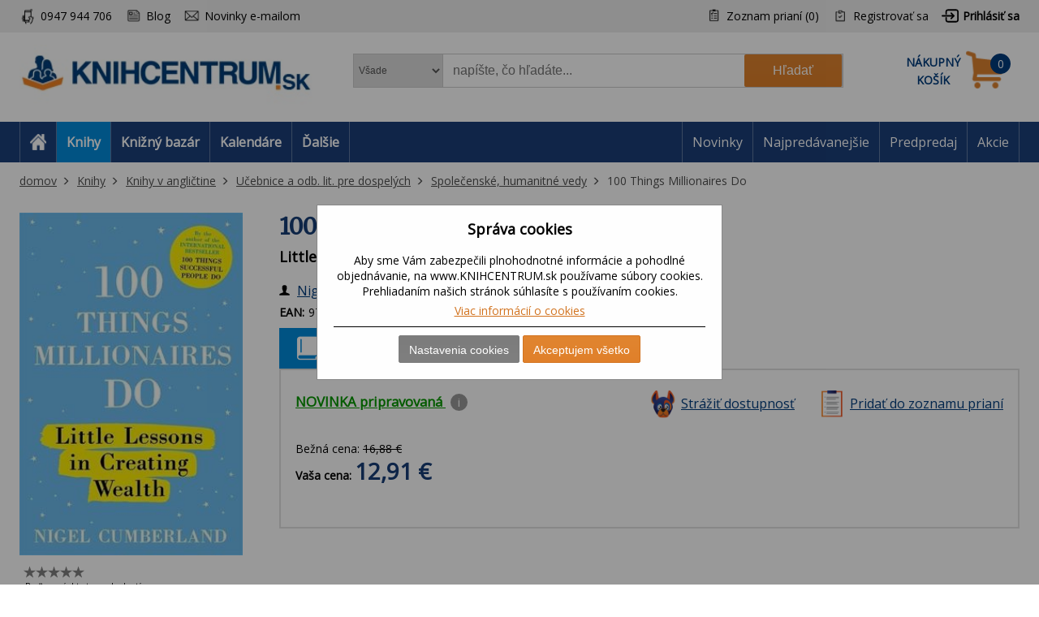

--- FILE ---
content_type: text/html; charset=utf-8
request_url: https://www.knihcentrum.sk/Kniha/100-things-millionaires-do
body_size: 57836
content:

<!DOCTYPE html>
<html class="pcontext-book html-product-details-page" lang="sk">
<head>
    <title>100 Things Millionaires Do | KNIHCENTRUM.sk</title>
    <meta http-equiv="Content-type" content="text/html;charset=UTF-8" />
    <meta name="description" content="Internetov&#233; kn&#237;hkupectvo KNIHCENTRUM.SK pon&#250;ka knihy online, slovn&#237;ky, mapy, učebnice a kalend&#225;re." />
    <meta name="keywords" content="knihy, rom&#225;ny, beletria, poviedky, detekt&#237;vky, fantasy knihy, učebnice, slovn&#237;ky, mapy, automapa, kalend&#225;re, jazykov&#233; učebnice" />
    <meta name="generator" content="nopCommerce" />
    <meta name="viewport" content="width=device-width, initial-scale=1" />
    <meta name="robots" content="index,follow" />
<meta property="og:type" content="product" />
<meta property="og:title" content="100 Things Millionaires Do" />
<meta property="og:description" content="" />
<meta property="og:image" content="https://cdn.knihcentrum.cz/99481300_400.jpeg" />
<meta property="og:url" content="https://www.knihcentrum.sk/kniha/100-things-millionaires-do" />
<meta property="og:site_name" content="KNIHCENTRUM.sk" />
<meta property="twitter:card" content="summary" />
<meta property="twitter:site" content="KNIHCENTRUM.sk" />
<meta property="twitter:title" content="100 Things Millionaires Do" />
<meta property="twitter:description" content="" />
<meta property="twitter:image" content="https://cdn.knihcentrum.cz/99481300_400.jpeg" />
<meta property="twitter:url" content="https://www.knihcentrum.sk/kniha/100-things-millionaires-do" />

    
    
<!-- VM006-IIS3 -->
<link rel="stylesheet" href="/Themes/Brainest/Content/css/styles-1280.less?ver=19012026-10"  media="(min-width: 1200px)">
<link rel="stylesheet" href="/Themes/Brainest/Content/css/styles-940.less?ver=19012026-10"  media="(min-width: 940px) and (max-width: 1199px)">
<link rel="stylesheet" href="/Themes/Brainest/Content/css/styles-768.less?ver=19012026-10"  media="(min-width: 768px) and (max-width: 939px)">
<link rel="stylesheet" href="/Themes/Brainest/Content/css/styles-480.less?ver=19012026-10"  media="(min-width: 0px) and (max-width: 767px)">
    <meta name="robots" content="index, follow" />

<meta name="author" content="KNIHCENTRUM.sk" />

<script type="text/javascript">
    var butils = {
	isrobot: false,
        ready: function (handler, handlercheck) {
            if (window.jQuery) {
                $(document).ready(function () {
                    butils.wait(handler, handlercheck);
                })
            }
            else {
                window.setTimeout(butils.ready, 100, handler, handlercheck);
            }
        },
        wait: function (handler, handlercheck) {
            if (handlercheck())
                handler();
            else
                window.setTimeout(butils.wait, 100, handler, handlercheck);
        }
    };
    if (!butils.isrobot) {
        butils.ready(function () { _btheme.utils.changeActivationInBrainestTabsFromUrl() }, function () { return window._btheme; });
        (function () {
            var count = 20;
            window.addEventListener("error", function (e) {
                count--;
                if (count < 0) {
                    return;
                }
                try {
                    formData = new FormData();
                    formData.append("line", e.lineno);
                    formData.append("url", window.location.href + '\n' + 'script:' + e.filename);
                    formData.append("message", e.message);
                    formData.append("stack", e.error.stack);

                    xhr = new XMLHttpRequest();
                    xhr.open('POST', '/BrainAccessoryApi/jsl', true);
                    xhr.send(formData);
                }
                catch (ex) {

                }
            });
        }());
    }


</script>
    


    <meta property="og:image" content="https://cdn.knihcentrum.cz/99481300_80.jpeg" />

<meta property="og:site_name" content="KNIHCENTRUM.sk" />
<meta property="og:title" content="100 Things Millionaires Do | KNIHCENTRUM.sk" />
<meta property="og:url" content="https://www.knihcentrum.sk/100-things-millionaires-do" />
<meta property="og:type" content="books.book" />
    <meta property="og:description" content="Internetov&#233; kn&#237;hkupectvo KNIHCENTRUM.SK pon&#250;ka knihy online, slovn&#237;ky, mapy, učebnice a kalend&#225;re." />

<script>var dataLayer = dataLayer || []; // Google Tag Manager</script><meta name="google-site-verification" content="5fgXJ3FkkHxfaUrfP1LjvB1s3YTlshKtVwCVHiTnMGU" />
    <script type="text/javascript">
    var AjaxCartProxySettings = AjaxCartProxySettings || {};
    AjaxCartProxySettingsUrlChange = '/AdvancedCart/ChangeQuantity';
    AjaxCartProxySettingsUrlFlyoutShoppingCartJason = '/AdvancedCart/FlyoutShoppingCartJason';
    AjaxCartProxySettingsTextMissingNumberNotification = 'Nezabudli ste na číslo domu/ulice?';
    AjaxCartProxySettingsUrlBuy = '/AdvancedCart/buy';
    AjaxCartProxySettingsTitleBuy = 'Rychlá objednávka';
</script>
    <link href="/Content/jquery-ui-themes/smoothness/jquery-ui-1.10.3.custom.min.css?tista=3fd9a551-29bc-4c9d-ba0b-dc99b8007793" rel="stylesheet" type="text/css" />
<link href="/Plugins/Shop.BrainAccessory/Styles/productvariants.css?tista=3fd9a551-29bc-4c9d-ba0b-dc99b8007793" rel="stylesheet" type="text/css" />
<link href="/Content/magnific-popup/magnific-popup.css?tista=3fd9a551-29bc-4c9d-ba0b-dc99b8007793" rel="stylesheet" type="text/css" />
<link href="/Plugins/Configuration.StockAvailability/Styles/sa-style-addition.css?tista=3fd9a551-29bc-4c9d-ba0b-dc99b8007793" rel="stylesheet" type="text/css" />
<link href="/Plugins/Shop.BrainAccessory/Styles/productstags.css?tista=3fd9a551-29bc-4c9d-ba0b-dc99b8007793" rel="stylesheet" type="text/css" />
<link href="/Plugins/Shop.BrainAccessory/Styles/jquery.rateyo.min.css?tista=3fd9a551-29bc-4c9d-ba0b-dc99b8007793" rel="stylesheet" type="text/css" />

    <script src="/Scripts/jquery-1.10.2.min.js?tista=3fd9a551-29bc-4c9d-ba0b-dc99b8007793" type="text/javascript"></script>
<script src="/Scripts/jquery.validate.min.js?tista=3fd9a551-29bc-4c9d-ba0b-dc99b8007793" type="text/javascript"></script>
<script src="/Scripts/jquery.validate.unobtrusive.min.js?tista=3fd9a551-29bc-4c9d-ba0b-dc99b8007793" type="text/javascript"></script>
<script src="/Scripts/jquery-ui-1.10.3.custom.min.js?tista=3fd9a551-29bc-4c9d-ba0b-dc99b8007793" type="text/javascript"></script>
<script src="/Scripts/jquery-migrate-1.2.1.min.js?tista=3fd9a551-29bc-4c9d-ba0b-dc99b8007793" type="text/javascript"></script>
<script async src="/Scripts/public.common.js?tista=3fd9a551-29bc-4c9d-ba0b-dc99b8007793" type="text/javascript"></script>
<script async src="/Scripts/public.ajaxcart.js?tista=3fd9a551-29bc-4c9d-ba0b-dc99b8007793" type="text/javascript"></script>
<script async src="/Themes/Brainest/Content/js/brainest.js?tista=3fd9a551-29bc-4c9d-ba0b-dc99b8007793" type="text/javascript"></script>
<script async src="/Plugins/Product.ProductsReservation/Content/js/productreservation.js?tista=3fd9a551-29bc-4c9d-ba0b-dc99b8007793" type="text/javascript"></script>
<script async src="/Plugins/ShoppingCart.AdvancedWishlist/Scripts/pdadvancedwishlist.js?tista=3fd9a551-29bc-4c9d-ba0b-dc99b8007793" type="text/javascript"></script>
<script src="/Plugins/Product.MajorParameters/Scripts/majorparameters.js?tista=3fd9a551-29bc-4c9d-ba0b-dc99b8007793" type="text/javascript"></script>
<script src="/Themes/Brainest/Content/js/product.js?tista=3fd9a551-29bc-4c9d-ba0b-dc99b8007793&v=1" type="text/javascript"></script>
<script async src="/Plugins/Shop.BrainAccessory/Scripts/productvariants.js?tista=3fd9a551-29bc-4c9d-ba0b-dc99b8007793" type="text/javascript"></script>
<script src="/Plugins/Shop.BrainAccessory/Scripts/jquery.rateyo.min.js?tista=3fd9a551-29bc-4c9d-ba0b-dc99b8007793" type="text/javascript"></script>
<script async src="/Plugins/Shop.BrainAccessory/Scripts/review2.js?tista=3fd9a551-29bc-4c9d-ba0b-dc99b8007793" type="text/javascript"></script>
<script src="/Plugins/Shop.BrainAccessory/Scripts/rating.rateyo.js?tista=3fd9a551-29bc-4c9d-ba0b-dc99b8007793" type="text/javascript"></script>
<script async src="/Plugins/Shop.BrainAccessory/Scripts/productreviewnotification.js?tista=3fd9a551-29bc-4c9d-ba0b-dc99b8007793" type="text/javascript"></script>
<script async src="/Plugins/Shop.BrainAccessory/Scripts/productreviews.js?tista=3fd9a551-29bc-4c9d-ba0b-dc99b8007793" type="text/javascript"></script>
<script src="/Scripts/jquery.magnific-popup.min.js?tista=3fd9a551-29bc-4c9d-ba0b-dc99b8007793" type="text/javascript"></script>
<script async src="/Plugins/Configuration.StockAvailability/Scripts/stock-availability-fe.js?tista=3fd9a551-29bc-4c9d-ba0b-dc99b8007793&ver=2" type="text/javascript"></script>
<script async src="/Plugins/Product.WatchDog/Scripts/watchdog.js?tista=3fd9a551-29bc-4c9d-ba0b-dc99b8007793&ver=2" type="text/javascript"></script>
<script async src="/Plugins/Shop.BrainSearch/Content/Scripts/brain.search.js?tista=3fd9a551-29bc-4c9d-ba0b-dc99b8007793" type="text/javascript"></script>
<script async src="/Plugins/ShoppingCart.AdvancedCart/Content/Scripts/advancedcart-flyout.js?tista=3fd9a551-29bc-4c9d-ba0b-dc99b8007793" type="text/javascript"></script>
<script async src="/Plugins/Shop.BrainAccessory/Scripts/brain.accessory.js?tista=3fd9a551-29bc-4c9d-ba0b-dc99b8007793" type="text/javascript"></script>

    <link rel="canonical" href="https://www.knihcentrum.sk/100-things-millionaires-do" />

    
    
    
    
<link rel="shortcut icon" href="https://www.knihcentrum.sk/favicon.ico" />
    <!--Powered by nopCommerce - http://www.nopCommerce.com-->
</head>
<body>
    
<script type="text/javascript">
window.dataLayer = window.dataLayer || [];
function gtag() {dataLayer.push(arguments);}
gtag('consent', 'default', {
  "ad_storage": "denied",
  "analytics_storage": "denied",
  "ad_user_data": "denied",
  "ad_personalization": "denied"
});
var google_tag_params = {
  "ecomm_pagetype": "product",
  "ecomm_totalvalue": 12.91,
  "ecomm_prodid": [
    "0309645"
  ],
  "ecomm_pname": [
    "100 Things Millionaires Do"
  ],
  "ecomm_pcat": [
    "Ekonómia, ekonomika"
  ],
  "ecomm_pvalue": [
    12.91
  ]
};
dataLayer.push({'event':'remarketingTriggered', 'google_tag_params': google_tag_params});
dataLayer.push({
  "event": "view_item",
  "ecommerce": {
    "currency": "EUR",
    "value": 12.91,
    "items": [
      {
        "item_id": "0309645",
        "item_name": "100 Things Millionaires Do",
        "currency": "EUR",
        "item_category": "Knihy v angličtine",
        "item_category2": "Učebnice a odb. lit. pre dospelých",
        "item_category3": "Společenské, humanitné vedy",
        "item_category4": "Ekonómia, ekonomika",
        "price": 12.91
      }
    ]
  }
});
$(document).ajaxComplete(function(event, jqXHR, ajaxOptions) { if (jqXHR && jqXHR.responseJSON && jqXHR.responseJSON.dataLayer && window.dataLayer) {    var dl = jqXHR.responseJSON.dataLayer;    for(var i = 0; i <  dl.length; i++) {        window.dataLayer.push(dl[i]);    }}});
</script>

<input id="RecaptchaTheme" name="RecaptchaTheme" type="hidden" value="white" />

<input id="RecaptchaPublicKey" name="RecaptchaPublicKey" type="hidden" value="6LdU4T0UAAAAAOsK9sH7h3AD-PxQzEcWxJwbQjsz" />

<input id="UserGuest" name="UserGuest" type="hidden" value="True" />


<div class="ajax-loading-block-window" style="display: none">
</div>
<div id="dialog-notifications-success" title="Oznámenie" style="display:none;">
</div>
<div id="dialog-notifications-error" title="chyba" style="display:none;">
</div>
<div id="bar-notification" class="bar-notification">
    <span class="close" title="zavrieť">&nbsp;</span>
</div>


<noscript>
    <div class="noscript">
        <p>
            <strong>JavaScript seems to be disabled in your browser.</strong>
        </p>
        <p>
            You must have JavaScript enabled in your browser to utilize the functionality of
            this website.
        </p>
    </div>
</noscript>


<!--[if lte IE 7]>
    <div style="clear:both;height:59px;text-align:center;position:relative;">
        <a href="http://www.microsoft.com/windows/internet-explorer/default.aspx" target="_blank">
            <img src="/Themes/Brainest/Content/images/ie_warning.jpg" height="42" width="820" alt="You are using an outdated browser. For a faster, safer browsing experience, upgrade for free today." />
        </a>
    </div>
<![endif]-->


<div class="master-wrapper-page action-product-productdetails store-master product-discount-show">
    

<script type="text/javascript">
    var _tm = window._tmp || {};
    _tm.shownDetail = false;
    _tm.isDefault = true;
    
    $(document).ready(function () {
        var cookies = [];

        $('#eu-cookie-bar-notification').show();

        $('#eu-cookie-ok').click(function () {
            var data = [];
            setCookiePreferences(data);
        });

        $("#eu-cookie-set").click(function () {
            if (_tm.shownDetail) {
                var data = $("input[name=cookies_select]:not(:checked)").map(function () {
                    return $(this).val();
                }).get();

                setCookiePreferences(data);
            } else {
                $.post("/Cookie/EuCookieList", function (r) {
                    if (r.success) {
                        var html = "<div class='cookie-intro'>Za účelom zlepšenia služieb využívajú naše stránky súbory cookies. Cookie je krátky textový súbor, ktorý navštívená stránka ukladá do prehliadača. Bežne tieto súbory slúžia na segmentovanie jednotlivých užívateľov. Je nutné zdôrazniť, že návštevník stránky nie je na základe týchto súborov identifikovateľný. Súbory cookies napomáhajú ľahšiemu prehliadaniu webových stránok tak, aby proces nákupu bol čo najjednoduchší, nemuseli ste neustále zadávať prihlasovacie údaje, pamätali sme si tovar vo vašom košíku, evidovali vaše objednávky a aby sme vás neobťažovali nevhodnou reklamou.</div> <h2>Predvoľby poskytovania súhlasu</h2>";
                        $.each(r.data.Items, function (i, v) {
                            html += "<div class='cookie-consent' data-id='" + v.Id + "'>";
                            html += "<div class='cookie-consent-header'><span class='cookie-consent-name'>" + v.Name + "</span><span class='cookie-consent-check'>" + (v.IsReadOnlyConsent ? "<span class='always-active-consent'>Vždy aktívne</span><input type='checkbox' name='cookies_select' style='display:none' value='" + v.SystemName + "' checked='checked' />" : "<input name='cookies_select' type='checkbox' " + "" + "  value='" + v.SystemName + "'></input>") + "</span></div>";
                            html += "<div class='cookie-consent-description'>" + v.Description + "</div>";
                            html += "</div>";
                        });
                        $("#cookies-detail").html(html);
                        $("#eu-cookie-set").html("Potvrdiť môj výber")

                        _tm.shownDetail = true;
                        setCookieCenter();
                    } else {
                        alert('Nepodarilo sa načítať');
                    }
                }).fail(function () {
                    alert('Nepodarilo sa načítať');
                });
            }
            });


        $("#close-eu-cookie-modal").click(function () {
            $("#eu-cookie-bar-notification").fadeOut(function () { $("#eu-cookie-bar-notification").remove(); /*$("body").removeClass("no-scroll");*/});
        });
        setCookieCenter()
        window.addEventListener("resize", setCookieCenter);
    });


    function setCookiePreferences(data) {
         $.ajax({
                cache: false,
                type: 'POST',
                data: { cookies: data },
                url: '/eucookielawaccept',
                dataType: 'json',
                success: function (data) {
                    $("#eu-cookie-bar-notification").fadeOut(function () { $("#eu-cookie-bar-notification").remove(); /*$("body").removeClass("no-scroll");*/ });
                    if (_tm.isDefault && document.location.search) {
                        document.location.reload();
                    }
                },
                failure: function () {
                    alert('Cannot store value');
                }
         });
    }
    function setCookieCenter(element) {
        setElementCenter('#eu-cookie-bar-notification .content');
    }
    function setElementCenter(element) {
        var $el = $(element)
            //.css('position', 'absolute')
            .css('margin-top', '0px');
        var elHeight = $el.outerHeight();
        var wHeight = $(window).height();
        if (elHeight > wHeight) {
            $el.css('margin-top', '0px');
        } else {
            $el.css('margin-top', ((wHeight - elHeight) / 2) + 'px');
        }
    }
</script>
<div id="eu-cookie-bar-notification" class="eu-cookie-bar-notification-modal">

    <div class="content">
        <h2>Správa cookies</h2>
        <span class="glyphicon glyphicon-remove" id="close-eu-cookie-modal" style="display: none;"></span>
        <div class="text" id="cookies-detail">
            Aby sme Vám zabezpečili plnohodnotné informácie a pohodlné objednávanie, na www.KNIHCENTRUM.sk používame súbory cookies. Prehliadaním našich stránok súhlasíte s používaním cookies.
            <div class="cookies-links">
                <a class="learn-more link-cookies" href="/cookies-na-knihcentrum-sk">Viac informácií o cookies</a>
            </div>
        </div>

    <div class="buttons-more">
        <button type="button" class="set-button button-1" id="eu-cookie-set">Nastavenia cookies</button>
        <button type="button" class="ok-button button-1" id="eu-cookie-ok">Akceptujem všetko</button>
    </div>
</div>
</div>


<link href="/Plugins/Tmotions.GDPR/Style/cookies.css?ver=27" rel="stylesheet" />



    
    <div class="header-wrapper">
        




<div class="header">
    

<script async="async" data-pcx-code="book" data-pcx-id="1" data-pcx-url="/Knihy" data-pcx-url-change="/Plugins/Product/Context/ProductContext/ChangeContext" id="script-pcx" src="/Plugins/Product.Context/Content/Scripts/pcx.public.js" type="text/javascript"></script>
    <div class="header-upper">
        <div>
            <div class="header-selectors-wrapper">
                <div class="watchdog-place"></div>
                <ul>
                    <li class="customer-service" data-hint="0947 944 706"><span>0947 944 706</span></li>
                    <li class="blog" title="Blog"><a href="/Revue">Blog</a></li>
                        <li class="newsletter" title="Zpravodaj">
                            <a href="javascript:void(0)" id="newsletter-href"><span>Novinky e-mailom</span></a>
                        </li>
                </ul>
            </div>
            <div class="header-links-wrapper">
                <div class="header-links">
    <ul>
        
            <li>
                <a href="/wishlist" class="ico-wishlist">
                    <span class="wishlist-label">Zoznam prianí</span>
                    <span class="wishlist-qty">(0)</span>
                </a>
            </li>




            <li><a href="/register" class="ico-register">Registrovať sa</a></li>
            <li><a href="/login?returnUrl=%2fKniha%2f100-things-millionaires-do" class="ico-login">Prihlásiť sa</a></li>
                        





    </ul>
</div>

                
            </div>
        </div>
    </div>
    <div class="header-lower">
        <div>
            <div class="header-logo">
                
<a href="/">

        <h1><img title="" alt="KNIHCENTRUM.sk" src="/Logos/KNIHCENTRUM.sk.jpg?ts=20260119203346"></h1>
</a>
                
                <div class="shop-back">
                    <a href="/" class="shop-back-link">Prejsť do e-shopu</a>
                </div>
            </div>
            <div class="search-box store-search-box">
                <form action="/search" id="small-search-box-form" method="get">
<span 
data-searchCurrent=""
data-searchBoxToolTip="napíšte, čo hľadáte..."
data-searchBoxEnterSearchTerms="vyplňte prosím kľúčové slovo na vyhľadávanie"
data-appendToQueryString="&amp;Stock=4"
data-showProductImages="false"
data-delay="350"
data-minLength="2"
data-categorytitle="Nájdené v kategóriách"
data-categoryurl=""
data-autocompleturl="/BrainCatalog/SearchTermAutoCompleteSection"
data-categories="[]"
data-pdf="[]"
data-xpagingdictionarypagerNext="ďalšie tituly"
id="bssettings">
</span>
<select name="SearchLocation" id="SearchLocation">
        <option value="0" data-query-string="productcontextid=0" selected="selected"> Všade</option>
        <option value="2" data-query-string="" > V čl&#225;nkoch</option>
        <option value="1" data-query-string="productcontextid=1" > Knihy</option>
        <option value="1" data-query-string="productcontextid=12" > Knižn&#253; baz&#225;r</option>
        <option value="1" data-query-string="productcontextid=9" > Kalend&#225;re</option>
        <option value="1" data-query-string="productcontextid=7" > Filmy</option>
        <option value="1" data-query-string="productcontextid=8" > Hračky</option>
        <option value="1" data-query-string="productcontextid=10" > Mapy</option>
        <option value="1" data-query-string="productcontextid=6" > AudioCD</option>
        <option value="1" data-query-string="productcontextid=13" > Papiern&#237;ctvo</option>
        <option value="1" data-query-string="productcontextid=15" > Domov</option>
        <option value="1" data-query-string="productcontextid=14" > Tipy na darčeky</option>
        <option value="1" data-query-string="productcontextid=11" > Ostatn&#233;</option>
</select>

    <input type="submit" class="button-1 search-box-button" value="Hľadať" />
    <div class="search-box-text-wrapper"><input type="text" class="search-box-text" id="small-searchterms" autocomplete="off" name="q" placeholder="napíšte, čo hľadáte..." /></div>
</form>
            </div>
            
<div id="topcartlink" data-qty="0">
    <a href="/cart" class="ico-cart">
        <span class="cart-label"><span><span>Nákupný</span> <span>košík</span></span></span>
        <span class="cart-qty" data-qty-length="1">0</span>
    </a>
    <div id="flyout-cart" class="flyout-cart"></div>
</div>

<script type="text/javascript">
    var AjaxCartProxySettings = AjaxCartProxySettings || {};
    AjaxCartProxySettings.UrlChange = '/AdvancedCart/ChangeQuantity';
    AjaxCartProxySettings.UrlFlyoutShoppingCartJason = '/AdvancedCart/FlyoutShoppingCartJason';
    AjaxCartProxySettings.TextMissingNumberNotification = 'Nezabudli ste na číslo domu/ulice?';
    AjaxCartProxySettings.UrlBuy = '/AdvancedCart/buy';
    AjaxCartProxySettings.TitleBuy = 'Rychlá objednávka';
</script>


        </div>
    </div>
</div>

        <div class="header-menu">
            




<div>
    <ul class="top-menu-left top-menu-hover">
        <li class="home"><a href="/"><span>Home</span></a></li>
        <li class="menu-toggle mobile" id="menu-toggle"><a href="#"><span>Menu</span></a></li>
        <li class="menu-search mobile" id="menu-search"><a href="#"><span>Search</span></a></li>
        

<li class="pcontext item-book active"><a href="https://www.knihcentrum.sk/Knihy" pccode="book" data-product-context-id="1">Knihy</a><ul class="hoversubmenu">
<li><a href="/Knihy/knihy-v-anglictine">Knihy v angličtine</a></li>
<li><a href="/Knihy/tipy-na-letne-citanie">Letn&#233; č&#237;tanie - 86 tipov</a></li>
<li><a href="/Knihy/tipy-na-vylety">Tipy na v&#253;lety</a></li>
<li><a href="/Knihy/fakty-vs-hoaxy-ako-ich-rozlisit">Fakty vs. hoaxy: ako ich rozl&#237;šiť</a></li>
<li><a href="/Knihy/ukrajina-rusko">Ukrajina / Rusko</a></li>
<li><a href="/Knihy/predpredaj">Predpredaj</a></li>
<li><a href="/Knihy/naj-novinky">NAJ novinky</a></li>
<li><a href="/Knihy/tipy-z-knizneho-bazara">Tipy z Knižn&#233;ho baz&#225;ra</a></li>
<li><a href="/Knihy/knihy-za-babku-1">KNIHY ZA BABKU</a></li>
<li><a href="/Knihy/akce-2">AKCE</a></li>
<li><a href="/Knihy/akcie">AKCIE</a></li>
<li><a href="/Knihy/beletria-pre-dospelych">Beletria pre dospel&#253;ch</a></li>
<li><a href="/Knihy/popularno-naucna-pre-dospelych">Popul&#225;rno-n&#225;učn&#225; pre dospel&#253;ch</a></li>
<li><a href="/Knihy/ucebnice-odborna-literatura">Učebnice, odborn&#225; literat&#250;ra</a></li>
<li><a href="/Knihy/beletria-pre-deti-a-mladez">Beletria pre deti a ml&#225;dež</a></li>
<li><a href="/Knihy/popularno-naucna-pre-deti-a-mladez">Popul&#225;rno-n&#225;učn&#225; pre deti a ml&#225;dež</a></li>
<li><a href="/Knihy/hracky-hry-karty">Hračky, hry, karty</a></li>
<li><a href="/Knihy/mapa-atlas-sprievodca">Mapa, atlas, sprievodca</a></li>
</ul>
</li>
<li class="pcontext item-bookbazaar"><a href="https://www.knihcentrum.sk/allbookbazaar" pccode="bookbazaar" data-product-context-id="12">Knižn&#253; baz&#225;r</a><ul class="hoversubmenu">
<li><a href="/BookBazaar/knihy-v-anglictine">Knihy v angličtine</a></li>
<li><a href="/BookBazaar/tipy-na-letne-citanie">Letn&#233; č&#237;tanie - 86 tipov</a></li>
<li><a href="/BookBazaar/tipy-na-vylety">Tipy na v&#253;lety</a></li>
<li><a href="/BookBazaar/fakty-vs-hoaxy-ako-ich-rozlisit">Fakty vs. hoaxy: ako ich rozl&#237;šiť</a></li>
<li><a href="/BookBazaar/ukrajina-rusko">Ukrajina / Rusko</a></li>
<li><a href="/BookBazaar/predpredaj">Predpredaj</a></li>
<li><a href="/BookBazaar/naj-novinky">NAJ novinky</a></li>
<li><a href="/BookBazaar/tipy-z-knizneho-bazara">Tipy z Knižn&#233;ho baz&#225;ra</a></li>
<li><a href="/BookBazaar/knihy-za-babku-1">KNIHY ZA BABKU</a></li>
<li><a href="/BookBazaar/beletria-pre-dospelych">Beletria pre dospel&#253;ch</a></li>
<li><a href="/BookBazaar/popularno-naucna-pre-dospelych">Popul&#225;rno-n&#225;učn&#225; pre dospel&#253;ch</a></li>
<li><a href="/BookBazaar/ucebnice-odborna-literatura">Učebnice, odborn&#225; literat&#250;ra</a></li>
<li><a href="/BookBazaar/beletria-pre-deti-a-mladez">Beletria pre deti a ml&#225;dež</a></li>
<li><a href="/BookBazaar/popularno-naucna-pre-deti-a-mladez">Popul&#225;rno-n&#225;učn&#225; pre deti a ml&#225;dež</a></li>
<li><a href="/BookBazaar/kalendare">Kalend&#225;re</a></li>
<li><a href="/BookBazaar/media-2">M&#233;di&#225;</a></li>
<li><a href="/BookBazaar/hracky-hry-karty">Hračky, hry, karty</a></li>
<li><a href="/BookBazaar/mapa-atlas-sprievodca">Mapa, atlas, sprievodca</a></li>
<li><a href="/BookBazaar/papierensky-tovar">Papierensk&#253; tovar</a></li>
<li><a href="/BookBazaar/tipy-na-darceky">Tipy na darčeky</a></li>
<li><a href="/BookBazaar/kod-ke-stazeni">K&#243;dy na stiahnutie</a></li>
<li><a href="/BookBazaar/domov-11">Domov</a></li>
</ul>
</li>
<li class="pcontext item-calendar"><a href="https://www.knihcentrum.sk/Kalendare-diare" pccode="calendar" data-product-context-id="9">Kalend&#225;re</a><ul class="hoversubmenu">
<li><a href="/Kalendare-diare/naj-novinky">NAJ novinky</a></li>
<li><a href="/Kalendare-diare/tipy-z-knizneho-bazara">Tipy z Knižn&#233;ho baz&#225;ra</a></li>
<li><a href="/Kalendare-diare/knihy-za-babku-1">KNIHY ZA BABKU</a></li>
<li><a href="/Kalendare-diare/akce-2">AKCE</a></li>
<li><a href="/Kalendare-diare/akcie">AKCIE</a></li>
<li><a href="/Kalendare-diare/kalendare">Kalend&#225;re</a></li>
<li><a href="/Kalendare-diare/papierensky-tovar">Papierensk&#253; tovar</a></li>
    <li class="hopkirk"></li>
</ul>
</li>
            <li class="pcontext item-items">
                    <a>Ďalšie</a><ul class="hoversubmenu">
            
<li class="pcontext item-movie"><a href="https://www.knihcentrum.sk/Filmy" pccode="movie" data-product-context-id="7">Filmy</a></li>
<li class="pcontext item-toy"><a href="https://www.knihcentrum.sk/Hracky-hry" pccode="toy" data-product-context-id="8">Hračky</a></li>
<li class="pcontext item-map"><a href="https://www.knihcentrum.sk/Mapy-atlasy" pccode="map" data-product-context-id="10">Mapy</a></li>
<li class="pcontext item-audiocd"><a href="https://www.knihcentrum.sk/Audio-CD" pccode="audiocd" data-product-context-id="6">AudioCD</a></li>
<li class="pcontext item-stationery"><a href="https://www.knihcentrum.sk/Papiernictvo" pccode="stationery" data-product-context-id="13">Papiern&#237;ctvo</a></li>
<li class="pcontext item-household"><a href="https://www.knihcentrum.sk/Domov" pccode="household" data-product-context-id="15">Domov</a></li>
<li class="pcontext item-gift"><a href="https://www.knihcentrum.sk/Darceky-tipy" pccode="gift" data-product-context-id="14">Tipy na darčeky</a></li>
<li class="pcontext item-other"><a href="https://www.knihcentrum.sk/ine" pccode="other" data-product-context-id="11">Ostatn&#233;</a></li>

</ul></li>



    </ul>
    <ul class="top-menu top-menu-hover">
        

                
            <li><a href="/naj-novinky">Novinky</a></li>
            <li><a href="/#nabidka-najpredavanejsie">Najpredávanejšie</a></li>
            <li><a href="/predpredaj">Predpredaj</a></li>
            <li><a href="/akcie">Akcie</a></li>

        
    </ul>
    <ul class="top-back top-menu-hover">
        <li><a href="/">Prejsť do e-shopu</a></li>
    </ul>
    <ul class="top-customer-service">
        <li><span>0947 944 706</span></li>
    </ul>
</div>


        </div>
    </div>
    <div class="master-wrapper-content">
        



<div class="breadcrumb" itemscope itemtype="http://data-vocabulary.org/Breadcrumb" data-items-cont="5">
    <span itemprop="url" style="display: none;">
       https://www.knihcentrum.sk/
    </span>
    <ul>
        <li id="breadcrumb-dots">
            <a href="#" onclick="$(this).closest('div').addClass('opened-breadcrumb').parent().addClass('opened-breadcrumb-wrapper-xxx');">...</a>
        </li>
        <li id="breadcrumb-close">
            <a href="#" onclick="$(this).closest('div').removeClass('opened-breadcrumb').parent().removeClass('opened-breadcrumb-wrapper-xxx');"><i class="fas fa-times"></i></a>
        </li>

        <li id="breadcrumb-home">
            <a href="https://www.knihcentrum.sk/" title="domov" itemprop="url" class="breadcrumb_child">domov<span style="display:none;" itemprop="title">domov</span></a>
        </li>
            <li class="breadcrumb-item">
                <div class="breadcrumb_child" itemprop="child" itemscope itemtype="http://data-vocabulary.org/Breadcrumb">
                    <span itemprop="title">
                        Knihy
                    </span>

                        <a href="/Knihy/" title="Knihy" class="">Knihy</a>
                        <span itemprop="url">
                            https://www.knihcentrum.sk/Knihy/
                        </span>
                </div>
            </li>
            <li class="breadcrumb-item">
                <div class="breadcrumb_child" itemprop="child" itemscope itemtype="http://data-vocabulary.org/Breadcrumb">
                    <span itemprop="title">
                        Knihy v angličtine
                    </span>

                        <a href="/Knihy/knihy-v-anglictine" title="Knihy v angličtine" class="">Knihy v angličtine</a>
                        <span itemprop="url">
                            https://www.knihcentrum.sk/Knihy/knihy-v-anglictine
                        </span>
                </div>
            </li>
            <li class="breadcrumb-item">
                <div class="breadcrumb_child" itemprop="child" itemscope itemtype="http://data-vocabulary.org/Breadcrumb">
                    <span itemprop="title">
                        Učebnice a odb. lit. pre dospelých
                    </span>

                        <a href="/Knihy/ucebnice-a-odb-lit-pre-dospelych" title="Učebnice a odb. lit. pre dospel&#253;ch" class="">Učebnice a odb. lit. pre dospelých</a>
                        <span itemprop="url">
                            https://www.knihcentrum.sk/Knihy/ucebnice-a-odb-lit-pre-dospelych
                        </span>
                </div>
            </li>
            <li class="breadcrumb-item breadcrumb-last">
                <div class="breadcrumb_child" itemprop="child" itemscope itemtype="http://data-vocabulary.org/Breadcrumb">
                    <span itemprop="title">
                        Společenské, humanitné vedy
                    </span>

                        <a href="/Knihy/spolecenske-humanitne-vedy" title="Společensk&#233;, humanitn&#233; vedy" class="">Společenské, humanitné vedy</a>
                        <span itemprop="url">
                            https://www.knihcentrum.sk/Knihy/spolecenske-humanitne-vedy
                        </span>
                </div>
            </li>
            <li class="breadcrumb-item breadcrumb-product">
                <div class="breadcrumb_child" itemprop="child" itemscope itemtype="http://data-vocabulary.org/Breadcrumb">
                    <span itemprop="title">
                        100 Things Millionaires Do
                    </span>

100 Things Millionaires Do                        <span itemprop="url">
                            https://www.knihcentrum.sk/Kniha/100-things-millionaires-do
                        </span>
                </div>
            </li>
    </ul>
</div>



        
    


            <div class="master-column-wrapper">
            
<div class="center-1">
    
    
<!--product breadcrumb-->

<div class="page product-details-page">
    <div class="page-body">

        
<link href="/Plugins/Shop.BrainAccessory/Styles/ratting.style.min.css" rel="stylesheet" />


<form action="/100-things-millionaires-do" id="product-details-form" method="post">        <div itemscope itemtype="http://schema.org/Product" 
             data-dafaulpicture="https://cdn.knihcentrum.cz/99481300_400.jpeg"
             data-productid="1093679">
            
<div class="buttons-like">
    
    <div id="showHeurekaBadgeHere-11"></div><script type="text/javascript">//<![CDATA[ var _hwq = _hwq || []; _hwq.push(['setKey', 'CDE454C7CBC3C090DD8E63EBA16BBEB3']);_hwq.push(['showWidget', '11', '5040', 'KNIHCENTRUM.SK', 'knihcentrum-sk']);(function() {var ho = document.createElement('script'); ho.type = 'text/javascript'; ho.async = true; ho.src = 'https://sk.im9.cz/direct/i/gjs.php?n=wdgt&sak=CDE454C7CBC3C090DD8E63EBA16BBEB3'; var s = document.getElementsByTagName('script')[0]; s.parentNode.insertBefore(ho, s);})();//]]></script>
</div>



            <div class="product-essential">
                <meta itemprop="gtin13" content="9781529353235" /><meta itemprop="sku" content="0309645" /> <input type="hidden" id="product-sku" value="0309645" />
                <!--product pictures-->
                

<div class="gallery" data-pictures-count="1"
     data-mp-previous="Previous (Left arrow key)"
     data-mp-next="Next (Right arrow key)"
     data-mp-counter="%curr% of %total%"
     data-mp-close="Close (Esc)"
     data-mp-loading="Loading..."
     data-spinpercent="56"
     data-spinsize="45">

    <div class="picture picture-transform" id="img-default-1093679">

                <div class="img-3d-front-cover-without" id="img-3d-front-cover-without" style="background-image: url(https://cdn.knihcentrum.cz/99481300_400.jpeg);">
                    <a class="thumb-popup-link" href="https://cdn.knihcentrum.cz/99481300.jpeg"><img alt="Obr&#225;zok 100 Things Millionaires Do" src="https://cdn.knihcentrum.cz/99481300_400.jpeg" id="main-product-img-1093679" /></a>
                </div>
    </div>
        <div class="picture-thumbs">
        </div>
</div>
                
                <div class="overview">
                    

<div id="flags" class="flags"></div>

                    
                    <div class="product-name">

                        <h1 itemprop="name">
                            100 Things Millionaires Do
                        </h1>
                    </div>
                    <!--availability-->
                    
                    <div class="product-parameters">
                                                <!--SKU, MAN, GTIN, vendor-->
                        <div class="additional-details">
    
            </div>
                        <!--manufacturers-->
                        


    <div class="major-parameters">
                <div class="ean">
                    <span class="label">EAN:</span><span class="value">9781529353235</span>
                </div>

    </div>

    <div id="major-autori">

                <span><a href="/autori/nigel-cumberland">Nigel Cumberland</a></span>
    </div>
<div id="major-jazyk">
        <div class="specAtt-language-ico-anglictina" title="Angličtina"></div>
</div>
<div id="major-podnazev">
            <span>Little lessons in creating wealth</span>
</div>



                            <div class="manufacturers">
            <span class="label">Značka:</span>
        <span class="value">
                <a href="/hodder-and-stoughton-ltd">Hodder And Stoughton Ltd.</a>
        </span>
    </div>

                    </div>
                    <span class="clear"></span>
                    <div class="contexts-wrapper">
                        
<div class="product-variant-ico bt-tabs">
        <div class="head">
                <div class="book active">
                    <a  class="product-variant-book product-variant-book-active product-variant-active" title="Kniha">
                        <span class="variant-text">Varianta:</span> <span class="variant-name-price"><span class="variant-name">Kniha</span>  <span class="variant-price">12,91 €</span></span>
                    </a>
                </div>
        </div>
</div>
                        <div>
                            <div class="stock-price-part">
                                

    <div class="stock-plugin" id="1093679">
            <div class="tooltipclass" id="id-1093679">
                <p>Titul si budete môcť objednať krátko pred vydaním. Radi Vás na to upozorníme e-mailom, využite funkciu Strážiť dostupnosť.</p>
            </div>
                    <span class="label">Dostupnosť: </span>
        <span class="stock-name" id="1093679" title="">
            NOVINKA pripravovan&#225;
        </span>

    </div>
        <div class="stock-availability-window">
        </div>


    <span id="stock-availability-data" data-sa-soldout="0"></span>

                                
                                <!--delivery-->
                                
                                <!--sample download-->
                                
                                <!--attributes-->

                                <!--gift card-->

                                <!--rental info-->

                                <!--price & add to cart-->
    <div class="prices" itemprop="offers" itemscope itemtype="http://schema.org/Offer">
                <div class="old-product-price" data-bt-info="" >
                    <label>Bežná cena:</label>
                    <span>16,88 €</span>
                </div>
            <div class="product-price">
                    <label>Vaša cena:</label>
<span                                            itemprop="price" content="12.91" class="price-value-1093679" 
>
                    12,91 €
                </span>
            </div>
                <meta itemprop="priceCurrency" content="EUR"/>
<meta itemprop="url" content="https://www.knihcentrum.sk/Kniha/100-things-millionaires-do" />
    </div>


                                

                            </div>

                            <!--wishlist, compare, email a friend-->
                            <div class="overview-buttons">
                                <div class="overview-top">                                   
                                    

    <div class="watch-dog-stockavailability-detail-text"><a onclick="watchDogJS.showStockAvailabilityDialog(1093679)">Strážiť dostupnosť</a></div>

    <div class="add-to-wishlist">
        <a id="add-to-wishlist-button-1093679" class="add-to-wishlist-button" data-productid="1093679" onclick="AjaxCart.addproducttocart_details('/addproducttocart/details/1093679/2', '#product-details-form');return false;">
            Pridať do zoznamu prian&#237;
        </a>
    </div>

                                    

                                    


                                </div>
                                <div class="overview-bottom">
                                        <div class="prices" itemprop="offers" itemscope itemtype="http://schema.org/Offer">
                <div class="old-product-price" data-bt-info="" >
                    <label>Bežná cena:</label>
                    <span>16,88 €</span>
                </div>
            <div class="product-price">
                    <label>Vaša cena:</label>
<span                                            itemprop="price" content="12.91" class="price-value-1093679" 
>
                    12,91 €
                </span>
            </div>
                <meta itemprop="priceCurrency" content="EUR"/>
<meta itemprop="url" content="https://www.knihcentrum.sk/Kniha/100-things-millionaires-do" />
    </div>

                                    

                                </div>
                            </div>
                            
                        </div>
                    </div>
                </div>

            </div>
            



            <div class="product-collateral brainest-tab">
                    <div class="product-specs-box">
        <div class="title">
            <strong>Informácie o produkte</strong>
        </div>
        <div class="table-wrapper">
            <table class="data-table">
                <colgroup>
                    <col width="25%" />
                    <col />
                </colgroup>
                <tbody>
                        <tr  class="odd">
                            <td class="spec-name">
                                Podn&#225;zov
                            </td>
                            <td class="spec-value">
Little lessons in creating wealth                            </td>
                        </tr>
                        <tr  class="even">
                            <td class="spec-name">
                                Druh sortimentu
                            </td>
                            <td class="spec-value">
Kniha                            </td>
                        </tr>
                        <tr  class="odd">
                            <td class="spec-name">
                                Autor
                            </td>
                            <td class="spec-value">
Nigel Cumberland                            </td>
                        </tr>
                        <tr  class="even">
                            <td class="spec-name">
                                Značka
                            </td>
                            <td class="spec-value">
Hodder And Stoughton Ltd.                            </td>
                        </tr>
                        <tr  class="odd">
                            <td class="spec-name">
                                Rok vydania
                            </td>
                            <td class="spec-value">
2019                            </td>
                        </tr>
                        <tr  class="even">
                            <td class="spec-name">
                                Poradie vydania
                            </td>
                            <td class="spec-value">
1. vyd&#225;n&#237;                            </td>
                        </tr>
                        <tr  class="odd">
                            <td class="spec-name">
                                V&#228;zba
                            </td>
                            <td class="spec-value">
Brožovan&#225; bez prebalu matn&#225;                            </td>
                        </tr>
                        <tr  class="even">
                            <td class="spec-name">
                                Počet str&#225;n
                            </td>
                            <td class="spec-value">
224                            </td>
                        </tr>
                        <tr  class="odd">
                            <td class="spec-name">
                                ISBN
                            </td>
                            <td class="spec-value">
1529353238                            </td>
                        </tr>
                        <tr  class="even">
                            <td class="spec-name">
                                EAN
                            </td>
                            <td class="spec-value">
9781529353235                            </td>
                        </tr>
                        <tr  class="odd">
                            <td class="spec-name">
                                Intern&#253; k&#243;d
                            </td>
                            <td class="spec-value">
0309645                            </td>
                        </tr>
                        <tr  class="even">
                            <td class="spec-name">
                                Produktov&#253; manaž&#233;r
                            </td>
                            <td class="spec-value">
Jana Knopov&#225; (jana.knopova@knihcentrum.sk)                            </td>
                        </tr>
                </tbody>
            </table>
        </div>
    </div>

                
    <div class="product-reviews-overview" >
        <div class="head">recenzie 
        </div>
        <div class="body">
            <div class="product-review-box">
                <div class="rating">
                    <div style="width: 0%">
                    </div>
                </div>
            </div>

                <div class="product-no-reviews">
                    <a href="/productreviews/1093679">Buďte prvý, kto tovar ohodnotí</a>
                </div>
        </div>
    </div>

                <div data-tab-url="/detail-ceny-dopravy" data-tab-url-selector=".page.topic-page .page-body"><div class="title">Ceny dopravy</div></div>
            </div>
            <div id="product-productsalsopurchased" data-parameters="3*1093679" class="ReCrApAsync"></div>
            <div id="product-relatedproducts" data-parameters="1*1093679" class="ReCrApAsync"></div>
        </div>
</form>        
        


<div id="wishlist-menu" 
     style="display:none" 
     data-user-logged="false"
     data-wishilist-url="" 
     data-wishilist-message-alreadywishlisted="Už sa nachádza vo Vašom zozname prianí">
    <ul>

            <li id="wishlist-menu-add" data-row-id="0"><a href="#">Vytvorenie nového zoznamu</a></li>
    </ul>
</div>

<script>
    window.setTimeout(function () {
        var html = $('<div>\u003cscript type=\"text/javascript\"\u003evar onloadCallback = function() {grecaptcha.render(\u0027recaptcha\u0027, {\u0027sitekey\u0027 : \u00276LdU4T0UAAAAAOsK9sH7h3AD-PxQzEcWxJwbQjsz\u0027, \u0027theme\u0027 : \u0027light\u0027 });};\u003c/script\u003e\u003cdiv id=\"recaptcha\"\u003e\u003c/div\u003e\u003cscript async=\"\" defer=\"\" src=\"https://www.google.com/recaptcha/api.js?onload=onloadCallback\u0026amp;render=explicit\"\u003e\u003c/script\u003e</div>');
        var url = $(html).find('script[src]').attr('src');
        if (url) {
            url = url.toString().replace('onload=', 'onloadxxx=');
        }
        else {
            url = 'https://www.google.com/recaptcha/api.js?render=explicit';
        }
        var s = document.createElement("script");
        s.src = url;
        var p = document.getElementsByTagName('script')[0];
        p.parentNode.insertBefore(s, p);
    }, 1 * 1000)
</script>
    </div>
</div>
    
</div>

        </div>
        
    </div>
    


<div class="footer">
    <div class="footer-top">
        <div>
            <div class="back" id="up-btn">Zpět nahoru</div>
            <div class="customer-service"><span class="label">0947 944 706</span></div>
            <ul class="networks">
		<li class="facebook"><a href="https://www.facebook.com/KNIHCENTRUM.sk" target="_blank"><img src="/Themes/Brainest/Content/css/images/footer-facebook.png" alt="Facebook" /></a></li>
			<li class="instagram"><a href="https://www.instagram.com/knihcentrumsk/" target="_blank"><img src="/Themes/Brainest/Content/css/images/footer-instagram.png" alt="Instagram"></a></li><li class="youtube"><a href="https://www.youtube.com/@knihcentrumsk" target="_blank"><img src="/Themes/Brainest/Content/css/images/footer-youtube.png" alt="YouTube"></a></li>
</ul>
        </div>
    </div>
    <div class="footer-upper">
        <div class="footer-block information">
            <div class="title">
                <strong>O NÁKUPE</strong>
            </div>
            <ul class="list">
                    <li><a href="/ceny-dopravy">Ceny dopravy</a></li>
                    <li><a href="/sposoby-platby">Sp&#244;soby platby</a></li>
                    <li><a href="/dostupnost-titulov">Dostupnosť titulov</a></li>
                    <li><a href="/obchodne-podmienky">Obchodn&#233; podmienky</a></li>
                    <li><a href="/ochrana-osobnych-udajov-2">Ochrana osobn&#253;ch &#250;dajov</a></li>
            </ul>
        </div>
        <div class="footer-block customer-service">
            <div class="title">
                <strong>TIPY</strong>
            </div>
            <ul class="list">
                    <li><a href="/knizny-bazar">Knižn&#253; baz&#225;r</a></li>
                    <li><a href="/strazny-pes">Str&#225;žny pes</a></li>
                    <li><a href="/zoznam-priani">Zoznam prian&#237;</a></li>
                    <li><a href="/vyhody-registracie">V&#253;hody registr&#225;cie</a></li>
                <li id="footer-rejstrik-autoru"><a href="\rejstrik-autoru">Rejstřík autorů</a></li>
		<li id="footer-gdpr"><a href="/GDPR/Objection">Dotaz k os. údajom</a></li>
                

            </ul>
        </div>
        <div class="footer-block my-account">
            <div class="title">
                <strong>O SPOLOČNOSTI</strong>
            </div>
            <ul class="list">
                    <li><a href="/kontakty">Kontakty</a></li>
                    <li><a href="/o-knihkupectve-knihcentrumsk">O n&#225;s</a></li>
                    <li><a href="/pre-media">Pre m&#233;di&#225;</a></li>
            </ul>
        </div>
	<!-- brain widgets -->
	<style>#footer-rejstrik-autoru {display:none}</style>
<div class="footer-block heureka">
            <!-- <div class="title">Heuréka</div> -->
            <div>
                <!-- <img src="~/Themes/Brainest/Content/images/heureka.jpg" /> -->
<div id="showHeurekaBadgeHere-11"></div><script type="text/javascript">
//<![CDATA[
var _hwq = _hwq || [];
    _hwq.push(['setKey', 'CDE454C7CBC3C090DD8E63EBA16BBEB3']);_hwq.push(['showWidget', '11', '5040', 'KNIHCENTRUM.SK', 'knihcentrum-sk']);(function() {
    var ho = document.createElement('script'); ho.type = 'text/javascript'; ho.async = true;
    ho.src = 'https://sk.im9.cz/direct/i/gjs.php?n=wdgt&sak=CDE454C7CBC3C090DD8E63EBA16BBEB3';
    var s = document.getElementsByTagName('script')[0]; s.parentNode.insertBefore(ho, s);
})();
//]]>
</script>
            </div>
        </div>
        <div class="footer-block company-info">
            <div class="list">
                <address>
                    <span class="company">BOOKNET SLOVAKIA, s. r. o.</span>
                    <span class="street" style="display:block;">Padlých hrdinov 60</span>
                    <span class="borough d-none">Bratislava – Podunajské Biskupice</span>
                    <span class="zip">821 06</span>
                    <span class="city">Bratislava – Podunajské Biskupice</span>
                </address>
                <div class="ic"><span class="label">IČ: </span><span class="value">45930546</span></div>
                <div class="dic"><span class="label">DIČ: </span><span class="value">SK2023139173</span></div>
            </div>
        </div>
	
    </div>
    <div class="footer-lower">
        <div class="footer-info">
            <span class="footer-disclaimer">2026 | Prevádzkovateľ: BOOKNET SLOVAKIA, s. r. o.</span>
        </div>
            <div class="footer-powered-by">
                Powered by <a href="https://www.nopcommerce.com/">nopCommerce</a>
            </div>
        
    </div>
    

<ul id="cookies-links" style="display: none;">
    <li><a class="learn-more" href="/cookies-na-knihcentrum-sk">Viac informácií o cookies</a></li>
</ul>
<span class="label cookies-setting" style="display: none;"><a href="#" id="cookies-preferences">Nastavenia cookies</a></span>

<script type="text/javascript">
    $(document).ready(function () {
        $('#cookies-preferences').click(function () {
            $.post("/Cookie/SetPreferences", function (r) {
                $(".master-wrapper-page").prepend(r.html);
            });
            return false;
        }).parent().appendTo('.footer-top .customer-service').show();

        $(".customer-service ul.list").append($("#cookies-links").html());
        $("#cookies-links").remove();
    });
</script>
</div>
</div>

<!-- Kód Google značky pro remarketing -->
<script type="text/javascript">
/* <![CDATA[ */
var google_conversion_id = 935609734;
var google_custom_params = window.google_tag_params;
var google_remarketing_only = true;
/* ]]> */
</script>
<script type="text/javascript" src="//www.googleadservices.com/pagead/conversion.js">
</script>
<noscript>
<div style="display:inline;">
<img height="1" width="1" style="border-style:none;" alt="" src="//googleads.g.doubleclick.net/pagead/viewthroughconversion/935609734/?value=0&amp;guid=ON&amp;script=0"/>
</div>
</noscript>

<!-- Google Tag Manager -->
<noscript><iframe src="//www.googletagmanager.com/ns.html?id=GTM-5MTQ62"
height="0" width="0" style="display:none;visibility:hidden"></iframe></noscript>
<script>(function(w,d,s,l,i){w[l]=w[l]||[];w[l].push({'gtm.start':
new Date().getTime(),event:'gtm.js'});var f=d.getElementsByTagName(s)[0],
j=d.createElement(s),dl=l!='dataLayer'?'&l='+l:'';j.async=true;j.src=
'//www.googletagmanager.com/gtm.js?id='+i+dl;f.parentNode.insertBefore(j,f);
})(window,document,'script','dataLayer','GTM-5MTQ62');</script>
<!-- End Google Tag Manager -->

<!-- Facebook Pixel Code -->
<script>
  !function(f,b,e,v,n,t,s)
  {if(f.fbq)return;n=f.fbq=function(){n.callMethod?
  n.callMethod.apply(n,arguments):n.queue.push(arguments)};
  if(!f._fbq)f._fbq=n;n.push=n;n.loaded=!0;n.version='2.0';
  n.queue=[];t=b.createElement(e);t.async=!0;
  t.src=v;s=b.getElementsByTagName(e)[0];
  s.parentNode.insertBefore(t,s)}(window, document,'script',
  'https://connect.facebook.net/en_US/fbevents.js');
  fbq('init', '2568808726773313');
  fbq('track', 'PageView');
</script>
<noscript><img height="1" width="1" style="display:none"
  src="https://www.facebook.com/tr?id=2568808726773313&ev=PageView&noscript=1"
/></noscript>
<!-- End Facebook Pixel Code -->

<!-- Ecomail-->
<!--<script>
        (function (w,d,s,o,f,js,fjs) {
            w['ecm-widget']=o;w[o] = w[o] || function () { (w[o].q = w[o].q || []).push(arguments) };
            js = d.createElement(s), fjs = d.getElementsByTagName(s)[0];
            js.id = '1-43c2cd496486bcc27217c3e790fb4088'; js.dataset.a = 'knihcentrumsk'; js.src = f; js.async = 1; fjs.parentNode.insertBefore(js, fjs);
        }(window, document, 'script', 'ecmwidget', 'https://d70shl7vidtft.cloudfront.net/widget.js'));
    </script>--><!-- Google code for Analytics tracking -->
<script type="text/javascript">
var _gaq = _gaq || [];
var pluginUrl =
 '//www.google-analytics.com/plugins/ga/inpage_linkid.js';
_gaq.push(['_require', 'inpage_linkid', pluginUrl]);
_gaq.push(['_setAccount', 'UA-8800719-17']);
_gaq.push(['_trackPageview']);

(function() {
    var ga = document.createElement('script'); ga.type = 'text/javascript'; ga.async = true;
    ga.src = ('https:' == document.location.protocol ? 'https://ssl' : 'http://www') + '.google-analytics.com/ga.js';
    var s = document.getElementsByTagName('script')[0]; s.parentNode.insertBefore(ga, s);
})();
</script>

    
    <script async src="/Plugins/Shop.PopupMarketing/Scripts/popup-marketing.js?tista=3fd9a551-29bc-4c9d-ba0b-dc99b8007793" type="text/javascript"></script>

</body>
</html>
